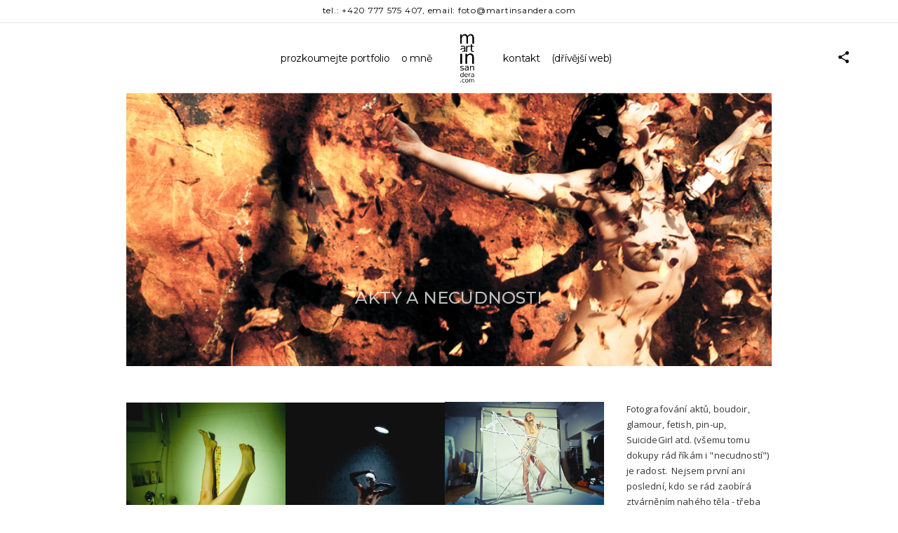

--- FILE ---
content_type: text/html; charset=UTF-8
request_url: https://www.martinsandera.com/akty_a_necudnosti/
body_size: 12139
content:
<!doctype html>
<html lang="cs" xmlns:og="http://opengraphprotocol.org/schema/" xmlns:fb="http://www.facebook.com/2008/fbml">
<head>
	<meta http-equiv="Content-Type" content="text/html; charset=UTF-8" />
	<meta name="viewport" content="width=device-width, initial-scale=1, maximum-scale=1" />
	<link rel="profile" href="https://gmpg.org/xfn/11" />
	<link rel="pingback" href="https://www.martinsandera.com/xmlrpc.php" />
	<meta name='robots' content='index, follow, max-image-preview:large, max-snippet:-1, max-video-preview:-1' />

	<!-- This site is optimized with the Yoast SEO plugin v17.9 - https://yoast.com/wordpress/plugins/seo/ -->
	<title>akty a necudnosti, boudoir, glamour, fetish... | fotograf Martin Šandera</title>
	<meta name="description" content="Fotografování aktů, boudoir, glamour, fetish, burlesque, pin-up... Portfolio profesionálního fotografa Martina Šandery - volná tvorba i nabídka fotografování na zakázku." />
	<link rel="canonical" href="https://www.martinsandera.com/akty_a_necudnosti/" />
	<meta property="og:locale" content="cs_CZ" />
	<meta property="og:type" content="article" />
	<meta property="og:title" content="akty a necudnosti, boudoir, glamour, fetish... | fotograf Martin Šandera" />
	<meta property="og:description" content="Fotografování aktů, boudoir, glamour, fetish, burlesque, pin-up... Portfolio profesionálního fotografa Martina Šandery - volná tvorba i nabídka fotografování na zakázku." />
	<meta property="og:url" content="https://www.martinsandera.com/akty_a_necudnosti/" />
	<meta property="og:site_name" content="fotograf Martin Šandera" />
	<meta property="article:publisher" content="https://www.facebook.com/fotografMartinSandera/" />
	<meta property="article:modified_time" content="2019-11-17T08:49:56+00:00" />
	<meta property="og:image" content="https://www.martinsandera.com/wp-content/uploads/DSC_9816_lr-2-e1516327824971.jpg" />
	<meta property="og:image:width" content="1200" />
	<meta property="og:image:height" content="1792" />
	<meta property="og:image:type" content="image/jpeg" />
	<meta name="twitter:card" content="summary_large_image" />
	<meta name="twitter:label1" content="Odhadovaná doba čtení" />
	<meta name="twitter:data1" content="2 minuty" />
	<script type="application/ld+json" class="yoast-schema-graph">{"@context":"https://schema.org","@graph":[{"@type":"WebSite","@id":"https://www.martinsandera.com/#website","url":"https://www.martinsandera.com/","name":"fotograf Martin \u0160andera","description":"portfolio - portr\u00e9ty, akty, m\u00f3da, report\u00e1\u017ee, interi\u00e9ry, divadlo a dal\u0161\u00ed","potentialAction":[{"@type":"SearchAction","target":{"@type":"EntryPoint","urlTemplate":"https://www.martinsandera.com/?s={search_term_string}"},"query-input":"required name=search_term_string"}],"inLanguage":"cs"},{"@type":"ImageObject","@id":"https://www.martinsandera.com/akty_a_necudnosti/#primaryimage","inLanguage":"cs","url":"https://www.martinsandera.com/wp-content/uploads/DSC_9816_lr-2-e1516327824971.jpg","contentUrl":"https://www.martinsandera.com/wp-content/uploads/DSC_9816_lr-2-e1516327824971.jpg","width":1200,"height":1792},{"@type":"WebPage","@id":"https://www.martinsandera.com/akty_a_necudnosti/#webpage","url":"https://www.martinsandera.com/akty_a_necudnosti/","name":"akty a necudnosti, boudoir, glamour, fetish... | fotograf Martin \u0160andera","isPartOf":{"@id":"https://www.martinsandera.com/#website"},"primaryImageOfPage":{"@id":"https://www.martinsandera.com/akty_a_necudnosti/#primaryimage"},"datePublished":"2018-01-11T01:17:50+00:00","dateModified":"2019-11-17T08:49:56+00:00","description":"Fotografov\u00e1n\u00ed akt\u016f, boudoir, glamour, fetish, burlesque, pin-up... Portfolio profesion\u00e1ln\u00edho fotografa Martina \u0160andery - voln\u00e1 tvorba i nab\u00eddka fotografov\u00e1n\u00ed na zak\u00e1zku.","breadcrumb":{"@id":"https://www.martinsandera.com/akty_a_necudnosti/#breadcrumb"},"inLanguage":"cs","potentialAction":[{"@type":"ReadAction","target":["https://www.martinsandera.com/akty_a_necudnosti/"]}]},{"@type":"BreadcrumbList","@id":"https://www.martinsandera.com/akty_a_necudnosti/#breadcrumb","itemListElement":[{"@type":"ListItem","position":1,"name":"Dom\u016f","item":"https://www.martinsandera.com/"},{"@type":"ListItem","position":2,"name":"akty a necudnosti, boudoir, glamour, fetish&#8230;"}]}]}</script>
	<!-- / Yoast SEO plugin. -->


<link rel='dns-prefetch' href='//fonts.googleapis.com' />
<link rel='dns-prefetch' href='//s.w.org' />
<link rel="alternate" type="application/rss+xml" title="fotograf Martin Šandera &raquo; RSS zdroj" href="https://www.martinsandera.com/feed/" />
<link rel="alternate" type="application/rss+xml" title="fotograf Martin Šandera &raquo; RSS komentářů" href="https://www.martinsandera.com/comments/feed/" />
<meta property="og:title" content="akty a necudnosti, boudoir, glamour, fetish..."/><meta property="og:type" content="article"/><meta property="og:url" content="https://www.martinsandera.com/akty_a_necudnosti/"/><meta property="og:site_name" content="fotograf Martin Šandera"/><meta property="og:description" content=""/><meta property="og:image" content="https://www.martinsandera.com/wp-content/uploads/DSC_9816_lr-2-e1516327824971.jpg"/>		<!-- This site uses the Google Analytics by MonsterInsights plugin v9.11.1 - Using Analytics tracking - https://www.monsterinsights.com/ -->
		<!-- Poznámka: MonsterInsights není na tomto webu aktuálně nakonfigurován. Vlastník webu se musí ověřit pomocí Google Analytics na panelu nastavení MonsterInsights. -->
					<!-- No tracking code set -->
				<!-- / Google Analytics by MonsterInsights -->
				<script type="text/javascript">
			window._wpemojiSettings = {"baseUrl":"https:\/\/s.w.org\/images\/core\/emoji\/13.1.0\/72x72\/","ext":".png","svgUrl":"https:\/\/s.w.org\/images\/core\/emoji\/13.1.0\/svg\/","svgExt":".svg","source":{"concatemoji":"https:\/\/www.martinsandera.com\/wp-includes\/js\/wp-emoji-release.min.js?ver=5.8.12"}};
			!function(e,a,t){var n,r,o,i=a.createElement("canvas"),p=i.getContext&&i.getContext("2d");function s(e,t){var a=String.fromCharCode;p.clearRect(0,0,i.width,i.height),p.fillText(a.apply(this,e),0,0);e=i.toDataURL();return p.clearRect(0,0,i.width,i.height),p.fillText(a.apply(this,t),0,0),e===i.toDataURL()}function c(e){var t=a.createElement("script");t.src=e,t.defer=t.type="text/javascript",a.getElementsByTagName("head")[0].appendChild(t)}for(o=Array("flag","emoji"),t.supports={everything:!0,everythingExceptFlag:!0},r=0;r<o.length;r++)t.supports[o[r]]=function(e){if(!p||!p.fillText)return!1;switch(p.textBaseline="top",p.font="600 32px Arial",e){case"flag":return s([127987,65039,8205,9895,65039],[127987,65039,8203,9895,65039])?!1:!s([55356,56826,55356,56819],[55356,56826,8203,55356,56819])&&!s([55356,57332,56128,56423,56128,56418,56128,56421,56128,56430,56128,56423,56128,56447],[55356,57332,8203,56128,56423,8203,56128,56418,8203,56128,56421,8203,56128,56430,8203,56128,56423,8203,56128,56447]);case"emoji":return!s([10084,65039,8205,55357,56613],[10084,65039,8203,55357,56613])}return!1}(o[r]),t.supports.everything=t.supports.everything&&t.supports[o[r]],"flag"!==o[r]&&(t.supports.everythingExceptFlag=t.supports.everythingExceptFlag&&t.supports[o[r]]);t.supports.everythingExceptFlag=t.supports.everythingExceptFlag&&!t.supports.flag,t.DOMReady=!1,t.readyCallback=function(){t.DOMReady=!0},t.supports.everything||(n=function(){t.readyCallback()},a.addEventListener?(a.addEventListener("DOMContentLoaded",n,!1),e.addEventListener("load",n,!1)):(e.attachEvent("onload",n),a.attachEvent("onreadystatechange",function(){"complete"===a.readyState&&t.readyCallback()})),(n=t.source||{}).concatemoji?c(n.concatemoji):n.wpemoji&&n.twemoji&&(c(n.twemoji),c(n.wpemoji)))}(window,document,window._wpemojiSettings);
		</script>
		<style type="text/css">
img.wp-smiley,
img.emoji {
	display: inline !important;
	border: none !important;
	box-shadow: none !important;
	height: 1em !important;
	width: 1em !important;
	margin: 0 .07em !important;
	vertical-align: -0.1em !important;
	background: none !important;
	padding: 0 !important;
}
</style>
	<link rel='stylesheet' id='wp-block-library-css'  href='https://www.martinsandera.com/wp-includes/css/dist/block-library/style.min.css?ver=5.8.12' type='text/css' media='all' />
<link rel='stylesheet' id='rs-plugin-settings-css'  href='https://www.martinsandera.com/wp-content/plugins/revslider/public/assets/css/settings.css?ver=5.4.8.3' type='text/css' media='all' />
<style id='rs-plugin-settings-inline-css' type='text/css'>
#rs-demo-id {}
</style>
<link rel='stylesheet' id='ffwd_frontend-css'  href='https://www.martinsandera.com/wp-content/plugins/wd-facebook-feed/css/ffwd_frontend.css?ver=1.1.34' type='text/css' media='all' />
<link rel='stylesheet' id='ffwd_fonts-css'  href='https://www.martinsandera.com/wp-content/plugins/wd-facebook-feed/css/fonts.css?ver=1.1.34' type='text/css' media='all' />
<link rel='stylesheet' id='ffwd_mCustomScrollbar-css'  href='https://www.martinsandera.com/wp-content/plugins/wd-facebook-feed/css/jquery.mCustomScrollbar.css?ver=1.1.34' type='text/css' media='all' />
<link rel='stylesheet' id='sceneone-MainStyle-css'  href='https://www.martinsandera.com/wp-content/themes/sceneone/style.css?ver=screen' type='text/css' media='all' />
<link rel='stylesheet' id='sceneone-verticalmenu-css'  href='https://www.martinsandera.com/wp-content/themes/sceneone/css/verticalmenu.css?ver=5.8.12' type='text/css' media='screen' />
<link rel='stylesheet' id='video-js-css'  href='https://www.martinsandera.com/wp-content/themes/sceneone/js/videojs/video-js.css?ver=5.8.12' type='text/css' media='screen' />
<link rel='stylesheet' id='owlcarousel-css'  href='https://www.martinsandera.com/wp-content/themes/sceneone/css/owlcarousel/owl.carousel.css?ver=5.8.12' type='text/css' media='screen' />
<link rel='stylesheet' id='jquery-lightgallery-css'  href='https://www.martinsandera.com/wp-content/themes/sceneone/js/lightbox/css/lightgallery.css?ver=5.8.12' type='text/css' media='screen' />
<link rel='stylesheet' id='jquery-lightgallery-transitions-css'  href='https://www.martinsandera.com/wp-content/themes/sceneone/js/lightbox/css/lg-transitions.min.css?ver=5.8.12' type='text/css' media='screen' />
<link rel='stylesheet' id='sceneone-Animations-css'  href='https://www.martinsandera.com/wp-content/themes/sceneone/css/animations.css?ver=5.8.12' type='text/css' media='screen' />
<link rel='stylesheet' id='font-awesome-css'  href='https://www.martinsandera.com/wp-content/themes/sceneone/css/fonts/font-awesome/css/font-awesome.min.css?ver=5.8.12' type='text/css' media='screen' />
<link rel='stylesheet' id='ion-icons-css'  href='https://www.martinsandera.com/wp-content/themes/sceneone/css/fonts/ionicons/css/ionicons.min.css?ver=5.8.12' type='text/css' media='screen' />
<link rel='stylesheet' id='et-fonts-css'  href='https://www.martinsandera.com/wp-content/themes/sceneone/css/fonts/et-fonts/et-fonts.css?ver=5.8.12' type='text/css' media='screen' />
<link rel='stylesheet' id='feather-webfonts-css'  href='https://www.martinsandera.com/wp-content/themes/sceneone/css/fonts/feather-webfont/feather.css?ver=5.8.12' type='text/css' media='screen' />
<link rel='stylesheet' id='fontello-css'  href='https://www.martinsandera.com/wp-content/themes/sceneone/css/fonts/fontello/css/fontello.css?ver=5.8.12' type='text/css' media='screen' />
<link rel='stylesheet' id='simple-line-icons-css'  href='https://www.martinsandera.com/wp-content/themes/sceneone/css/fonts/simple-line-icons/simple-line-icons.css?ver=5.8.12' type='text/css' media='screen' />
<link rel='stylesheet' id='jquery-supersized-css'  href='https://www.martinsandera.com/wp-content/themes/sceneone/css/supersized/supersized.css?ver=5.8.12' type='text/css' media='screen' />
<link rel='stylesheet' id='sceneone-Montserrat-css'  href='https://fonts.googleapis.com/css?family=Montserrat:100,100i,200,200i,300,300i,400,400i,500,500i,600,600i,700,700i,800,800i,900,900i' type='text/css' media='screen' />
<link rel='stylesheet' id='sceneone-Open_Sans-css'  href='https://fonts.googleapis.com/css?family=Open+Sans:300,300i,400,400i,600,600i,700,700i,800,800i' type='text/css' media='screen' />
<link rel='stylesheet' id='sceneone-PT_Mono-css'  href='https://fonts.googleapis.com/css?family=PT+Mono' type='text/css' media='screen' />
<link rel='stylesheet' id='sceneone-ResponsiveCSS-css'  href='https://www.martinsandera.com/wp-content/themes/sceneone/css/responsive.css?ver=5.8.12' type='text/css' media='screen' />
<style id='sceneone-ResponsiveCSS-inline-css' type='text/css'>
.logo img { height: 70px; }.stickymenu-zone.sticky-menu-activate .logo img { width:auto; height: 60px; }.archive .stockheader-wrap, .tax-phototag .stockheader-wrap, .searching-for-photostock-term .stockheader-wrap { background-image: url(https://sceneone.imaginem.co/wp-content/uploads/sites/18/2016/03/g-image9.jpg); }.vertical-logoimage { width: 300px; }.preloader-logo img { height: 150px; width: auto;}.preloader-wrap { margin-top: -75px;}#social-modal .page-share li i,.social-modal-cross{color:#dd3333;}.mtheme-lightbox .lg-sub-html { display:none; }
</style>
<script type='text/javascript' id='jquery-core-js-extra'>
/* <![CDATA[ */
var sceneone_vars = {"mtheme_uri":"https:\/\/www.martinsandera.com\/wp-content\/themes\/sceneone","lightbox_transition":"lg-fade"};
/* ]]> */
</script>
<script type='text/javascript' src='https://www.martinsandera.com/wp-includes/js/jquery/jquery.min.js?ver=3.6.0' id='jquery-core-js'></script>
<script type='text/javascript' src='https://www.martinsandera.com/wp-includes/js/jquery/jquery-migrate.min.js?ver=3.3.2' id='jquery-migrate-js'></script>
<script type='text/javascript' src='https://www.martinsandera.com/wp-content/plugins/revslider/public/assets/js/jquery.themepunch.tools.min.js?ver=5.4.8.3' id='tp-tools-js'></script>
<script type='text/javascript' src='https://www.martinsandera.com/wp-content/plugins/revslider/public/assets/js/jquery.themepunch.revolution.min.js?ver=5.4.8.3' id='revmin-js'></script>
<script type='text/javascript' id='ffwd_cache-js-extra'>
/* <![CDATA[ */
var ffwd_cache = {"ajax_url":"https:\/\/www.martinsandera.com\/wp-admin\/admin-ajax.php","update_data":"[]","need_update":"false"};
/* ]]> */
</script>
<script type='text/javascript' src='https://www.martinsandera.com/wp-content/plugins/wd-facebook-feed/js/ffwd_cache.js?ver=1.1.34' id='ffwd_cache-js'></script>
<script type='text/javascript' id='ffwd_frontend-js-extra'>
/* <![CDATA[ */
var ffwd_frontend_text = {"comment_reply":"Reply","view":"View","more_comments":"more comments","year":"year","years":"years","hour":"hour","hours":"hours","months":"months","month":"month","weeks":"weeks","week":"week","days":"days","day":"day","minutes":"minutes","minute":"minute","seconds":"seconds","second":"second","ago":"ago","ajax_url":"https:\/\/www.martinsandera.com\/wp-admin\/admin-ajax.php","and":"and","others":"others"};
/* ]]> */
</script>
<script type='text/javascript' src='https://www.martinsandera.com/wp-content/plugins/wd-facebook-feed/js/ffwd_frontend.js?ver=1.1.34' id='ffwd_frontend-js'></script>
<script type='text/javascript' src='https://www.martinsandera.com/wp-content/plugins/wd-facebook-feed/js/jquery.mobile.js?ver=1.1.34' id='ffwd_jquery_mobile-js'></script>
<script type='text/javascript' src='https://www.martinsandera.com/wp-content/plugins/wd-facebook-feed/js/jquery.mCustomScrollbar.concat.min.js?ver=1.1.34' id='ffwd_mCustomScrollbar-js'></script>
<script type='text/javascript' src='https://www.martinsandera.com/wp-content/plugins/wd-facebook-feed/js/jquery.fullscreen-0.4.1.js?ver=0.4.1' id='jquery-fullscreen-js'></script>
<script type='text/javascript' id='ffwd_gallery_box-js-extra'>
/* <![CDATA[ */
var ffwd_objectL10n = {"ffwd_field_required":"field is required.","ffwd_mail_validation":"This is not a valid email address.","ffwd_search_result":"There are no images matching your search."};
/* ]]> */
</script>
<script type='text/javascript' src='https://www.martinsandera.com/wp-content/plugins/wd-facebook-feed/js/ffwd_gallery_box.js?ver=1.1.34' id='ffwd_gallery_box-js'></script>
<link rel="https://api.w.org/" href="https://www.martinsandera.com/wp-json/" /><link rel="alternate" type="application/json" href="https://www.martinsandera.com/wp-json/wp/v2/pages/11204" /><link rel="EditURI" type="application/rsd+xml" title="RSD" href="https://www.martinsandera.com/xmlrpc.php?rsd" />
<link rel="wlwmanifest" type="application/wlwmanifest+xml" href="https://www.martinsandera.com/wp-includes/wlwmanifest.xml" /> 
<meta name="generator" content="WordPress 5.8.12" />
<link rel='shortlink' href='https://www.martinsandera.com/?p=11204' />
<link rel="alternate" type="application/json+oembed" href="https://www.martinsandera.com/wp-json/oembed/1.0/embed?url=https%3A%2F%2Fwww.martinsandera.com%2Fakty_a_necudnosti%2F" />
<link rel="alternate" type="text/xml+oembed" href="https://www.martinsandera.com/wp-json/oembed/1.0/embed?url=https%3A%2F%2Fwww.martinsandera.com%2Fakty_a_necudnosti%2F&#038;format=xml" />
<meta name="generator" content="Powered by Slider Revolution 5.4.8.3 - responsive, Mobile-Friendly Slider Plugin for WordPress with comfortable drag and drop interface." />
<link rel="icon" href="https://www.martinsandera.com/wp-content/uploads/cropped-logo-na-web-32x32.png" sizes="32x32" />
<link rel="icon" href="https://www.martinsandera.com/wp-content/uploads/cropped-logo-na-web-192x192.png" sizes="192x192" />
<link rel="apple-touch-icon" href="https://www.martinsandera.com/wp-content/uploads/cropped-logo-na-web-180x180.png" />
<meta name="msapplication-TileImage" content="https://www.martinsandera.com/wp-content/uploads/cropped-logo-na-web-270x270.png" />
<script type="text/javascript">function setREVStartSize(e){									
						try{ e.c=jQuery(e.c);var i=jQuery(window).width(),t=9999,r=0,n=0,l=0,f=0,s=0,h=0;
							if(e.responsiveLevels&&(jQuery.each(e.responsiveLevels,function(e,f){f>i&&(t=r=f,l=e),i>f&&f>r&&(r=f,n=e)}),t>r&&(l=n)),f=e.gridheight[l]||e.gridheight[0]||e.gridheight,s=e.gridwidth[l]||e.gridwidth[0]||e.gridwidth,h=i/s,h=h>1?1:h,f=Math.round(h*f),"fullscreen"==e.sliderLayout){var u=(e.c.width(),jQuery(window).height());if(void 0!=e.fullScreenOffsetContainer){var c=e.fullScreenOffsetContainer.split(",");if (c) jQuery.each(c,function(e,i){u=jQuery(i).length>0?u-jQuery(i).outerHeight(!0):u}),e.fullScreenOffset.split("%").length>1&&void 0!=e.fullScreenOffset&&e.fullScreenOffset.length>0?u-=jQuery(window).height()*parseInt(e.fullScreenOffset,0)/100:void 0!=e.fullScreenOffset&&e.fullScreenOffset.length>0&&(u-=parseInt(e.fullScreenOffset,0))}f=u}else void 0!=e.minHeight&&f<e.minHeight&&(f=e.minHeight);e.c.closest(".rev_slider_wrapper").css({height:f})					
						}catch(d){console.log("Failure at Presize of Slider:"+d)}						
					};</script>
</head>
<body data-rsssl=1 class="page-template-default page page-id-11204 top-header-present sticky-menu-off fullscreen-mode-off page-has-full-background rightclick-block single-author theme-is-light split-menu page-is-not-fullscreen fullscreen-ui-switchable header-is-default page-is-opaque page-has-no-title pagebuilder-active theme-fullwidth body-dashboard-push footer-is-on nosidebar">
<div id="dimmer"><div class="dimmer-outer"><div class="dimmer-inner"><div class="dimmer-text">Přímé ukládání obrázků ze stránek není možné</div></div></div></div><div class="preloader-cover-screen"><div class="preloader-wrap"><div id="preloader-logo-element" class="preloader-logo"><img class="logoimage-preloader" src="https://www.martinsandera.com/wp-content/uploads/logo-na-web.png" /></div><div class="preloader-inner"><div class="spinner-wrapper">
 <div class="spinner">
  <div class="preloader-folding-cube">
   <div class="preloader-cube1 preloader-cube"></div>
   <div class="preloader-cube2 preloader-cube"></div>
   <div class="preloader-cube4 preloader-cube"></div>
   <div class="preloader-cube3 preloader-cube"></div>
  </div>
 </div>
</div></div></div></div><div id="social-modal"><div class="social-modal-outer"><div class="social-modal-inner"><div class="social-modal-text"><span class="social-modal-cross"><i class="ion-ios-close-empty"></i></span><ul class="page-share">
<li class="share-page-fa-facebook"><a target="_blank" href="https://www.facebook.com/sharer.php?u=https://www.martinsandera.com/akty_a_necudnosti/&#038;t=akty+a+necudnosti%2C+boudoir%2C+glamour%2C+fetish%26%238230%3B"><i class="fa fa-facebook"></i></a></li><li class="share-page-fa-twitter"><a target="_blank" href="https://twitter.com/intent/tweet?text=akty+a+necudnosti%2C+boudoir%2C+glamour%2C+fetish%26%238230%3B+https://www.martinsandera.com/akty_a_necudnosti/"><i class="fa fa-twitter"></i></a></li><li class="share-page-fa-linkedin"><a target="_blank" href="https://linkedin.com/shareArticle?mini=true&#038;url=https://www.martinsandera.com/akty_a_necudnosti/&#038;title=akty+a+necudnosti%2C+boudoir%2C+glamour%2C+fetish%26%238230%3B"><i class="fa fa-linkedin"></i></a></li><li class="share-page-fa-google-plus"><a target="_blank" href="https://plus.google.com/share?url=https://www.martinsandera.com/akty_a_necudnosti/"><i class="fa fa-google-plus"></i></a></li><li class="share-page-fa-reddit"><a target="_blank" href="https://reddit.com/submit?url=https://www.martinsandera.com/akty_a_necudnosti/&#038;title=akty+a+necudnosti%2C+boudoir%2C+glamour%2C+fetish%26%238230%3B"><i class="fa fa-reddit"></i></a></li><li class="share-page-fa-tumblr"><a target="_blank" href="https://www.tumblr.com/share/link?url=https://www.martinsandera.com/akty_a_necudnosti/&#038;name=akty+a+necudnosti%2C+boudoir%2C+glamour%2C+fetish%26%238230%3B&#038;description=akty+a+necudnosti%2C+boudoir%2C+glamour%2C+fetish%26%238230%3B"><i class="fa fa-tumblr"></i></a></li><li class="share-page-fa-pinterest"><a target="_blank" href="https://pinterest.com/pin/create/bookmarklet/?media=https://www.martinsandera.com/wp-content/uploads/DSC_9816_lr-2-e1516327824971.jpg&#038;url=https://www.martinsandera.com/akty_a_necudnosti/&#038;is_video=false&#038;description=akty+a+necudnosti%2C+boudoir%2C+glamour%2C+fetish%26%238230%3B"><i class="fa fa-pinterest"></i></a></li><li class="share-page-fa-envelope"><a target="_blank" href="mailto:email@address.com?subject=Interesting%20Link&#038;body=akty%20a%20necudnosti,%20boudoir,%20glamour,%20fetish&#8230;%20https://www.martinsandera.com/akty_a_necudnosti/"><i class="fa fa-envelope"></i></a></li></ul></div></div></div></div><div class="responsive-menu-wrap">
	<nav id="mobile-toggle-menu" class="mobile-toggle-menu mobile-toggle-menu-close">
		<span class="mobile-toggle-menu-trigger"><span>Menu</span></span>
	</nav>
	<div class="mobile-sharing-toggle"><i class="ion-android-share-alt"></i></div>
	<div class="mobile-menu-toggle">
				<div class="logo-mobile">
						<a href="https://www.martinsandera.com/"><img class="custom-responsive-logo logoimage" src="https://www.martinsandera.com/wp-content/uploads/logo-na-web.png" alt="logo" /></a>				</div>
	</div>
</div>
<div class="responsive-menu-overlay"></div>
<div class="responsive-mobile-menu">
		<nav>
	<ul id="menu-hlavni-menu-ms-com" class="mtree"><li id="menu-item-11025" class="menu-item menu-item-type-post_type menu-item-object-page current-menu-ancestor current-menu-parent current_page_parent current_page_ancestor menu-item-has-children menu-item-11025"><a href="https://www.martinsandera.com/invisible_mannequin-modni_produktova_fotografie/">prozkoumejte portfolio</a>
<ul class="sub-menu">
	<li id="menu-item-11019" class="menu-item menu-item-type-post_type menu-item-object-page menu-item-home menu-item-11019"><a href="https://www.martinsandera.com/">souhrnná úvodní ukázka</a></li>
	<li id="menu-item-11026" class="menu-item menu-item-type-post_type menu-item-object-page menu-item-11026"><a href="https://www.martinsandera.com/invisible_mannequin-modni_produktova_fotografie/">invisible mannequin</a></li>
	<li id="menu-item-11061" class="menu-item menu-item-type-post_type menu-item-object-page menu-item-11061"><a href="https://www.martinsandera.com/fotografovani_interieru_a_architektury/">interiéry a architektura</a></li>
	<li id="menu-item-11102" class="menu-item menu-item-type-post_type menu-item-object-page menu-item-11102"><a href="https://www.martinsandera.com/divadelni_fotografie/">divadelní fotografie</a></li>
	<li id="menu-item-11191" class="menu-item menu-item-type-post_type menu-item-object-page menu-item-11191"><a href="https://www.martinsandera.com/tanec/">tanec</a></li>
	<li id="menu-item-11206" class="menu-item menu-item-type-post_type menu-item-object-page current-menu-item page_item page-item-11204 current_page_item menu-item-11206"><a href="https://www.martinsandera.com/akty_a_necudnosti/" aria-current="page">akty a necudnosti</a></li>
	<li id="menu-item-11753" class="menu-item menu-item-type-post_type menu-item-object-page menu-item-11753"><a href="https://www.martinsandera.com/modni_fotografie_fotografovani_lookbooku_catwalku_editorialu_fotografovani_pro_eshopy/">módní fotografie</a></li>
	<li id="menu-item-11755" class="menu-item menu-item-type-post_type menu-item-object-page menu-item-11755"><a href="https://www.martinsandera.com/produktova_fotografie/">produktová fotografie</a></li>
	<li id="menu-item-11933" class="menu-item menu-item-type-post_type menu-item-object-page menu-item-11933"><a href="https://www.martinsandera.com/jidlo_food_photography/">jídlo / food photography</a></li>
	<li id="menu-item-11854" class="menu-item menu-item-type-post_type menu-item-object-page menu-item-11854"><a href="https://www.martinsandera.com/stylizovane-portrety/">stylizované portréty</a></li>
	<li id="menu-item-11777" class="menu-item menu-item-type-post_type menu-item-object-page menu-item-11777"><a href="https://www.martinsandera.com/profesni_portrety_byznys_portrety/">profesní portréty</a></li>
	<li id="menu-item-11901" class="menu-item menu-item-type-post_type menu-item-object-page menu-item-11901"><a href="https://www.martinsandera.com/plakaty/">plakáty</a></li>
	<li id="menu-item-11259" class="menu-item menu-item-type-post_type menu-item-object-page menu-item-11259"><a href="https://www.martinsandera.com/foceni_motorek_motorkaru_veteranu_sportaku_tuningovych_specialu/">auta, motorky, motorkáři</a></li>
</ul>
</li>
<li id="menu-item-10980" class="menu-item menu-item-type-post_type menu-item-object-page menu-item-10980"><a href="https://www.martinsandera.com/o_mne/">o mně</a></li>
<li id="menu-item-10953" class="menu-item menu-item-type-post_type menu-item-object-page menu-item-10953"><a href="https://www.martinsandera.com/kontakt/">kontakt</a></li>
<li id="menu-item-11419" class="menu-item menu-item-type-custom menu-item-object-custom menu-item-11419"><a target="_blank" rel="noopener" href="http://oldweb.martinsandera.com">(dřívější web)</a></li>
</ul>	</nav>
	<div class="mobile-social-header">
	<aside id="msocial-widget-3" class="widget MSocial_Widget"><div class="social-header-wrap"><ul>				<li class="social-icon">
				<a class="ntips" title="Facebook" href="#"  target="_blank">
					<i class="fa fa-facebook"></i>
				</a>
				</li>
								<li class="social-icon">
				<a class="ntips" title="Twitter" href="#"  target="_blank">
					<i class="fa fa-twitter"></i>
				</a>
				</li>
								<li class="social-icon">
				<a class="ntips" title="Youtube" href="#"  target="_blank">
					<i class="fa fa-youtube"></i>
				</a>
				</li>
								<li class="social-icon">
				<a class="ntips" title="Instagram" href="#"  target="_blank">
					<i class="fa fa-instagram"></i>
				</a>
				</li>
								<li class="social-icon">
				<a class="ntips" title="Behance" href="#"  target="_blank">
					<i class="fa fa-behance"></i>
				</a>
				</li>
								<li class="social-icon">
				<a class="ntips" title="Vimeo" href="#"  target="_blank">
					<i class="fa fa-vimeo-square"></i>
				</a>
				</li>
								<li class="social-icon">
				<a class="ntips" title="500px" href="#"  target="_blank">
					<i class="fa fa-500px"></i>
				</a>
				</li>
				</ul></div></aside>	</div>
	<div class="cleafix"></div>
</div>	<div class="outer-wrap stickymenu-zone">
		<div class="menu-social-header">
	<aside id="msocial-widget-4" class="widget MSocial_Widget"><div class="social-header-wrap"><ul>			<li class="contact-text">
			<a href="mailto:foto@martinsandera.com">			tel.: +420 777 575 407, email: foto@martinsandera.com			</a>			</li>
			</ul></div></aside>	</div>
			<div class="outer-header-wrap clearfix">
			<div class="social-sharing-toggle"><i class="ion-android-share-alt"></i></div>
			<nav>
				<div class="mainmenu-navigation ">
						<div class="header-logo-section"><div class="logo"><a href="https://www.martinsandera.com/"><img class="logo-theme-main logo-theme-custom" src="https://www.martinsandera.com/wp-content/uploads/logo-na-web.png" alt="logo" /><img class="logo-theme-main logo-theme-custom logo-theme-inverse" src="https://www.martinsandera.com/wp-content/uploads/logo-na-web.png" alt="logo" /></a></div></div>								<div class="homemenu">
							<ul id="menu-hlavni-menu-ms-com-1" class="sf-menu"><li class="menu-item menu-item-type-post_type menu-item-object-page current-menu-ancestor current-menu-parent current_page_parent current_page_ancestor menu-item-has-children menu-item-11025"><a href="https://www.martinsandera.com/invisible_mannequin-modni_produktova_fotografie/">prozkoumejte portfolio</a>
<ul class="sub-menu">
	<li class="menu-item menu-item-type-post_type menu-item-object-page menu-item-home menu-item-11019"><a href="https://www.martinsandera.com/">souhrnná úvodní ukázka</a></li>
	<li class="menu-item menu-item-type-post_type menu-item-object-page menu-item-11026"><a href="https://www.martinsandera.com/invisible_mannequin-modni_produktova_fotografie/">invisible mannequin</a></li>
	<li class="menu-item menu-item-type-post_type menu-item-object-page menu-item-11061"><a href="https://www.martinsandera.com/fotografovani_interieru_a_architektury/">interiéry a architektura</a></li>
	<li class="menu-item menu-item-type-post_type menu-item-object-page menu-item-11102"><a href="https://www.martinsandera.com/divadelni_fotografie/">divadelní fotografie</a></li>
	<li class="menu-item menu-item-type-post_type menu-item-object-page menu-item-11191"><a href="https://www.martinsandera.com/tanec/">tanec</a></li>
	<li class="menu-item menu-item-type-post_type menu-item-object-page current-menu-item page_item page-item-11204 current_page_item menu-item-11206"><a href="https://www.martinsandera.com/akty_a_necudnosti/" aria-current="page">akty a necudnosti</a></li>
	<li class="menu-item menu-item-type-post_type menu-item-object-page menu-item-11753"><a href="https://www.martinsandera.com/modni_fotografie_fotografovani_lookbooku_catwalku_editorialu_fotografovani_pro_eshopy/">módní fotografie</a></li>
	<li class="menu-item menu-item-type-post_type menu-item-object-page menu-item-11755"><a href="https://www.martinsandera.com/produktova_fotografie/">produktová fotografie</a></li>
	<li class="menu-item menu-item-type-post_type menu-item-object-page menu-item-11933"><a href="https://www.martinsandera.com/jidlo_food_photography/">jídlo / food photography</a></li>
	<li class="menu-item menu-item-type-post_type menu-item-object-page menu-item-11854"><a href="https://www.martinsandera.com/stylizovane-portrety/">stylizované portréty</a></li>
	<li class="menu-item menu-item-type-post_type menu-item-object-page menu-item-11777"><a href="https://www.martinsandera.com/profesni_portrety_byznys_portrety/">profesní portréty</a></li>
	<li class="menu-item menu-item-type-post_type menu-item-object-page menu-item-11901"><a href="https://www.martinsandera.com/plakaty/">plakáty</a></li>
	<li class="menu-item menu-item-type-post_type menu-item-object-page menu-item-11259"><a href="https://www.martinsandera.com/foceni_motorek_motorkaru_veteranu_sportaku_tuningovych_specialu/">auta, motorky, motorkáři</a></li>
</ul>
</li>
<li class="menu-item menu-item-type-post_type menu-item-object-page menu-item-10980"><a href="https://www.martinsandera.com/o_mne/">o mně</a></li>
<li class="menu-item menu-item-type-post_type menu-item-object-page menu-item-10953"><a href="https://www.martinsandera.com/kontakt/">kontakt</a></li>
<li class="menu-item menu-item-type-custom menu-item-object-custom menu-item-11419"><a target="_blank" rel="noopener" href="http://oldweb.martinsandera.com">(dřívější web)</a></li>
</ul>							</div>
											</div>
			</nav>
		</div>
	</div>
	<div id="home" class="container-wrapper container-fullwidth"><div class="title-container-outer-wrap">
	<div class="title-container-wrap">
</div>
</div>
<div class="container clearfix">	<div class="page-contents-wrap  ">
			
		<div id="post-11204" class="post-11204 page type-page status-publish has-post-thumbnail hentry">

					<div class="entry-page-wrapper entry-content clearfix">
					<div id="mtheme-pagebuilder-wrapper-11204" class="mtheme-pagebuilder"><div  class="mtheme-modular-column " style="background-image:url(https://www.martinsandera.com/wp-content/uploads/IMG_1729_lr-2.jpg); background-size : cover;padding-bottom:56px;padding-top:212px; "><div class="mtheme-supercell clearfix  boxed-column text-is-bright"><div class="column-setter first-column span12">				<div class="mtheme-cell-wrap" >
					<div id="mtheme-block-1" class="mtheme-block mtheme-block-em_column_block span12 mtheme-first-cell " data-width="12">					<div class="mtheme-cell-inner">
									<div class="row clearfix">				<div class="mtheme-cell-wrap" >
					<div id="mtheme-block-2" class="mtheme-block mtheme-block-em_sectionheading span12 mtheme-first-cell " data-width="12">					<div class="mtheme-cell-inner">
			<div class="section-heading animation-standby animated fadeIn section-align-center" style="padding-top:56px;padding-bottom:0;margin-bottom:0px;"><h1 class="entry-title section-title" >akty a necudnosti</h1></div></div></div></div></div></div></div></div>	</div></div></div><div class="mtheme-supercell clearfix ">				<div class="mtheme-cell-wrap" >
					<div id="mtheme-block-3" class="mtheme-block mtheme-block-em_dividers span12 mtheme-first-cell " data-width="12">					<div class="mtheme-cell-inner">
			<div class="clearfix divider-common default-divider  divider-blank" style="padding-top:50px;"></div></div></div></div></div><div  class="mtheme-modular-column " ><div class="mtheme-supercell clearfix  boxed-column"><div class="column-setter first-column span12">				<div class="mtheme-cell-wrap" >
					<div id="mtheme-block-4" class="mtheme-block mtheme-block-em_column_block span12 mtheme-first-cell " data-width="12">					<div class="mtheme-cell-inner">
									<div class="row clearfix">				<div class="mtheme-cell-wrap" >
					<div id="mtheme-block-5" class="mtheme-block mtheme-block-em_thumbnails span9 mtheme-first-cell " data-width="9">					<div class="mtheme-cell-inner">
			<div class="thumbnails-shortcode gridblock-columns-wrap clearfix"><div class="thumbnails-grid-container thumbnail-gutter-nospace gridblock-masonary thumnails-gutter-active  no-title-no-desc gridblock-three"  data-columns="3"><div class="gridblock-element isotope-displayed  animation-standby-portfolio animated fadeInUpSlow gridblock-thumbnail-id-10970 gridblock-col-1 filter-akt"><div class="gridblock-ajax gridblock-grid-element gridblock-element-inner" data-rel="11204"><div class="gridblock-background-hover"><a data-thumbnail="https://www.martinsandera.com/wp-content/uploads/DSC_9816_lr-2-e1516327824971.jpg" class="lightbox-active lightbox-image gridblock-sole-link" data-sub-html="DSC_9816_lr-2" href="https://www.martinsandera.com/wp-content/uploads/DSC_9816_lr-2-e1516327824971.jpg" data-src="https://www.martinsandera.com/wp-content/uploads/DSC_9816_lr-2-e1516327824971.jpg"><div class="gridblock-links-wrap"><span class="column-gridblock-icon"><span class="hover-icon-effect"><i class="ion-ios-search"></i></span></span></div></a></div><img class="preload-image displayed-image" src="https://www.martinsandera.com/wp-content/uploads/DSC_9816_lr-2-800x1195.jpg" alt=""></div></div><div class="gridblock-element isotope-displayed  animation-standby-portfolio animated fadeInUpSlow gridblock-thumbnail-id-10964 gridblock-col-2 filter-akt filter-atelier"><div class="gridblock-ajax gridblock-grid-element gridblock-element-inner" data-rel="11204"><div class="gridblock-background-hover"><a data-thumbnail="https://www.martinsandera.com/wp-content/uploads/DSC_5588_lr-upr.jpg" class="lightbox-active lightbox-image gridblock-sole-link" data-sub-html="DSC_5588_lr-upr" href="https://www.martinsandera.com/wp-content/uploads/DSC_5588_lr-upr.jpg" data-src="https://www.martinsandera.com/wp-content/uploads/DSC_5588_lr-upr.jpg"><div class="gridblock-links-wrap"><span class="column-gridblock-icon"><span class="hover-icon-effect"><i class="ion-ios-search"></i></span></span></div></a></div><img class="preload-image displayed-image" src="https://www.martinsandera.com/wp-content/uploads/DSC_5588_lr-upr-800x1195.jpg" alt=""></div></div><div class="gridblock-element isotope-displayed  animation-standby-portfolio animated fadeInUpSlow gridblock-thumbnail-id-10960 gridblock-col-3 filter-akt"><div class="gridblock-ajax gridblock-grid-element gridblock-element-inner" data-rel="11204"><div class="gridblock-background-hover"><a data-thumbnail="https://www.martinsandera.com/wp-content/uploads/DSC_1918_lr.jpg" class="lightbox-active lightbox-image gridblock-sole-link" data-sub-html="DSC_1918_lr" href="https://www.martinsandera.com/wp-content/uploads/DSC_1918_lr.jpg" data-src="https://www.martinsandera.com/wp-content/uploads/DSC_1918_lr.jpg"><div class="gridblock-links-wrap"><span class="column-gridblock-icon"><span class="hover-icon-effect"><i class="ion-ios-search"></i></span></span></div></a></div><img class="preload-image displayed-image" src="https://www.martinsandera.com/wp-content/uploads/DSC_1918_lr-800x535.jpg" alt=""></div></div><div class="gridblock-element isotope-displayed  animation-standby-portfolio animated fadeInUpSlow gridblock-thumbnail-id-11207 gridblock-col-1"><div class="gridblock-ajax gridblock-grid-element gridblock-element-inner" data-rel="11204"><div class="gridblock-background-hover"><a data-thumbnail="https://www.martinsandera.com/wp-content/uploads/DSC_1519_lr.jpg" class="lightbox-active lightbox-image gridblock-sole-link" data-sub-html="DSC_1519_lr" href="https://www.martinsandera.com/wp-content/uploads/DSC_1519_lr.jpg" data-src="https://www.martinsandera.com/wp-content/uploads/DSC_1519_lr.jpg"><div class="gridblock-links-wrap"><span class="column-gridblock-icon"><span class="hover-icon-effect"><i class="ion-ios-search"></i></span></span></div></a></div><img class="preload-image displayed-image" src="https://www.martinsandera.com/wp-content/uploads/DSC_1519_lr-800x1195.jpg" alt=""></div></div><div class="gridblock-element isotope-displayed  animation-standby-portfolio animated fadeInUpSlow gridblock-thumbnail-id-11208 gridblock-col-2"><div class="gridblock-ajax gridblock-grid-element gridblock-element-inner" data-rel="11204"><div class="gridblock-background-hover"><a data-thumbnail="https://www.martinsandera.com/wp-content/uploads/DSC_1731_lr.jpg" class="lightbox-active lightbox-image gridblock-sole-link" data-sub-html="DSC_1731_lr" href="https://www.martinsandera.com/wp-content/uploads/DSC_1731_lr.jpg" data-src="https://www.martinsandera.com/wp-content/uploads/DSC_1731_lr.jpg"><div class="gridblock-links-wrap"><span class="column-gridblock-icon"><span class="hover-icon-effect"><i class="ion-ios-search"></i></span></span></div></a></div><img class="preload-image displayed-image" src="https://www.martinsandera.com/wp-content/uploads/DSC_1731_lr-800x1251.jpg" alt=""></div></div><div class="gridblock-element isotope-displayed  animation-standby-portfolio animated fadeInUpSlow gridblock-thumbnail-id-11212 gridblock-col-3"><div class="gridblock-ajax gridblock-grid-element gridblock-element-inner" data-rel="11204"><div class="gridblock-background-hover"><a data-thumbnail="https://www.martinsandera.com/wp-content/uploads/DSC_2952_lr.jpg" class="lightbox-active lightbox-image gridblock-sole-link" data-sub-html="DSC_2952_lr" href="https://www.martinsandera.com/wp-content/uploads/DSC_2952_lr.jpg" data-src="https://www.martinsandera.com/wp-content/uploads/DSC_2952_lr.jpg"><div class="gridblock-links-wrap"><span class="column-gridblock-icon"><span class="hover-icon-effect"><i class="ion-ios-search"></i></span></span></div></a></div><img class="preload-image displayed-image" src="https://www.martinsandera.com/wp-content/uploads/DSC_2952_lr-800x535.jpg" alt=""></div></div><div class="gridblock-element isotope-displayed  animation-standby-portfolio animated fadeInUpSlow gridblock-thumbnail-id-11213 gridblock-col-1"><div class="gridblock-ajax gridblock-grid-element gridblock-element-inner" data-rel="11204"><div class="gridblock-background-hover"><a data-thumbnail="https://www.martinsandera.com/wp-content/uploads/DSC_3000_lr.jpg" class="lightbox-active lightbox-image gridblock-sole-link" data-sub-html="DSC_3000_lr" href="https://www.martinsandera.com/wp-content/uploads/DSC_3000_lr.jpg" data-src="https://www.martinsandera.com/wp-content/uploads/DSC_3000_lr.jpg"><div class="gridblock-links-wrap"><span class="column-gridblock-icon"><span class="hover-icon-effect"><i class="ion-ios-search"></i></span></span></div></a></div><img class="preload-image displayed-image" src="https://www.martinsandera.com/wp-content/uploads/DSC_3000_lr-800x1195.jpg" alt=""></div></div><div class="gridblock-element isotope-displayed  animation-standby-portfolio animated fadeInUpSlow gridblock-thumbnail-id-11215 gridblock-col-2"><div class="gridblock-ajax gridblock-grid-element gridblock-element-inner" data-rel="11204"><div class="gridblock-background-hover"><a data-thumbnail="https://www.martinsandera.com/wp-content/uploads/DSC_3302-lre.jpg" class="lightbox-active lightbox-image gridblock-sole-link" data-sub-html="DSC_3302-lre" href="https://www.martinsandera.com/wp-content/uploads/DSC_3302-lre.jpg" data-src="https://www.martinsandera.com/wp-content/uploads/DSC_3302-lre.jpg"><div class="gridblock-links-wrap"><span class="column-gridblock-icon"><span class="hover-icon-effect"><i class="ion-ios-search"></i></span></span></div></a></div><img class="preload-image displayed-image" src="https://www.martinsandera.com/wp-content/uploads/DSC_3302-lre-800x1195.jpg" alt=""></div></div><div class="gridblock-element isotope-displayed  animation-standby-portfolio animated fadeInUpSlow gridblock-thumbnail-id-11225 gridblock-col-3"><div class="gridblock-ajax gridblock-grid-element gridblock-element-inner" data-rel="11204"><div class="gridblock-background-hover"><a data-thumbnail="https://www.martinsandera.com/wp-content/uploads/DSC_9563_lr-upr_MS.jpg" class="lightbox-active lightbox-image gridblock-sole-link" data-sub-html="DSC_9563_lr-upr_MS" href="https://www.martinsandera.com/wp-content/uploads/DSC_9563_lr-upr_MS.jpg" data-src="https://www.martinsandera.com/wp-content/uploads/DSC_9563_lr-upr_MS.jpg"><div class="gridblock-links-wrap"><span class="column-gridblock-icon"><span class="hover-icon-effect"><i class="ion-ios-search"></i></span></span></div></a></div><img class="preload-image displayed-image" src="https://www.martinsandera.com/wp-content/uploads/DSC_9563_lr-upr_MS-800x1195.jpg" alt=""></div></div><div class="gridblock-element isotope-displayed  animation-standby-portfolio animated fadeInUpSlow gridblock-thumbnail-id-11216 gridblock-col-1"><div class="gridblock-ajax gridblock-grid-element gridblock-element-inner" data-rel="11204"><div class="gridblock-background-hover"><a data-thumbnail="https://www.martinsandera.com/wp-content/uploads/DSC_5555_lr-upr.jpg" class="lightbox-active lightbox-image gridblock-sole-link" data-sub-html="DSC_5555_lr-upr" href="https://www.martinsandera.com/wp-content/uploads/DSC_5555_lr-upr.jpg" data-src="https://www.martinsandera.com/wp-content/uploads/DSC_5555_lr-upr.jpg"><div class="gridblock-links-wrap"><span class="column-gridblock-icon"><span class="hover-icon-effect"><i class="ion-ios-search"></i></span></span></div></a></div><img class="preload-image displayed-image" src="https://www.martinsandera.com/wp-content/uploads/DSC_5555_lr-upr-800x1195.jpg" alt=""></div></div><div class="gridblock-element isotope-displayed  animation-standby-portfolio animated fadeInUpSlow gridblock-thumbnail-id-11217 gridblock-col-2"><div class="gridblock-ajax gridblock-grid-element gridblock-element-inner" data-rel="11204"><div class="gridblock-background-hover"><a data-thumbnail="https://www.martinsandera.com/wp-content/uploads/DSC_5557_lr-upr.jpg" class="lightbox-active lightbox-image gridblock-sole-link" data-sub-html="DSC_5557_lr-upr" href="https://www.martinsandera.com/wp-content/uploads/DSC_5557_lr-upr.jpg" data-src="https://www.martinsandera.com/wp-content/uploads/DSC_5557_lr-upr.jpg"><div class="gridblock-links-wrap"><span class="column-gridblock-icon"><span class="hover-icon-effect"><i class="ion-ios-search"></i></span></span></div></a></div><img class="preload-image displayed-image" src="https://www.martinsandera.com/wp-content/uploads/DSC_5557_lr-upr-800x1477.jpg" alt=""></div></div><div class="gridblock-element isotope-displayed  animation-standby-portfolio animated fadeInUpSlow gridblock-thumbnail-id-11218 gridblock-col-3"><div class="gridblock-ajax gridblock-grid-element gridblock-element-inner" data-rel="11204"><div class="gridblock-background-hover"><a data-thumbnail="https://www.martinsandera.com/wp-content/uploads/DSC_6107_lr.jpg" class="lightbox-active lightbox-image gridblock-sole-link" data-sub-html="DSC_6107_lr" href="https://www.martinsandera.com/wp-content/uploads/DSC_6107_lr.jpg" data-src="https://www.martinsandera.com/wp-content/uploads/DSC_6107_lr.jpg"><div class="gridblock-links-wrap"><span class="column-gridblock-icon"><span class="hover-icon-effect"><i class="ion-ios-search"></i></span></span></div></a></div><img class="preload-image displayed-image" src="https://www.martinsandera.com/wp-content/uploads/DSC_6107_lr-800x1195.jpg" alt=""></div></div><div class="gridblock-element isotope-displayed  animation-standby-portfolio animated fadeInUpSlow gridblock-thumbnail-id-11219 gridblock-col-1"><div class="gridblock-ajax gridblock-grid-element gridblock-element-inner" data-rel="11204"><div class="gridblock-background-hover"><a data-thumbnail="https://www.martinsandera.com/wp-content/uploads/DSC_6888-lre-2-upr.jpg" class="lightbox-active lightbox-image gridblock-sole-link" data-sub-html="DSC_6888-lre-2-upr" href="https://www.martinsandera.com/wp-content/uploads/DSC_6888-lre-2-upr.jpg" data-src="https://www.martinsandera.com/wp-content/uploads/DSC_6888-lre-2-upr.jpg"><div class="gridblock-links-wrap"><span class="column-gridblock-icon"><span class="hover-icon-effect"><i class="ion-ios-search"></i></span></span></div></a></div><img class="preload-image displayed-image" src="https://www.martinsandera.com/wp-content/uploads/DSC_6888-lre-2-upr-800x535.jpg" alt=""></div></div><div class="gridblock-element isotope-displayed  animation-standby-portfolio animated fadeInUpSlow gridblock-thumbnail-id-11220 gridblock-col-2"><div class="gridblock-ajax gridblock-grid-element gridblock-element-inner" data-rel="11204"><div class="gridblock-background-hover"><a data-thumbnail="https://www.martinsandera.com/wp-content/uploads/DSC_7809-lre-3-upr.jpg" class="lightbox-active lightbox-image gridblock-sole-link" data-sub-html="DSC_7809-lre-3-upr" href="https://www.martinsandera.com/wp-content/uploads/DSC_7809-lre-3-upr.jpg" data-src="https://www.martinsandera.com/wp-content/uploads/DSC_7809-lre-3-upr.jpg"><div class="gridblock-links-wrap"><span class="column-gridblock-icon"><span class="hover-icon-effect"><i class="ion-ios-search"></i></span></span></div></a></div><img class="preload-image displayed-image" src="https://www.martinsandera.com/wp-content/uploads/DSC_7809-lre-3-upr-800x746.jpg" alt=""></div></div><div class="gridblock-element isotope-displayed  animation-standby-portfolio animated fadeInUpSlow gridblock-thumbnail-id-11875 gridblock-col-3"><div class="gridblock-ajax gridblock-grid-element gridblock-element-inner" data-rel="11204"><div class="gridblock-background-hover"><a data-thumbnail="https://www.martinsandera.com/wp-content/uploads/martinsandera-com_akt_002.jpg" class="lightbox-active lightbox-image gridblock-sole-link" data-sub-html="martinsandera-com_akt_002" href="https://www.martinsandera.com/wp-content/uploads/martinsandera-com_akt_002.jpg" data-src="https://www.martinsandera.com/wp-content/uploads/martinsandera-com_akt_002.jpg"><div class="gridblock-links-wrap"><span class="column-gridblock-icon"><span class="hover-icon-effect"><i class="ion-ios-search"></i></span></span></div></a></div><img class="preload-image displayed-image" src="https://www.martinsandera.com/wp-content/uploads/martinsandera-com_akt_002.jpg" alt=""></div></div><div class="gridblock-element isotope-displayed  animation-standby-portfolio animated fadeInUpSlow gridblock-thumbnail-id-11221 gridblock-col-1"><div class="gridblock-ajax gridblock-grid-element gridblock-element-inner" data-rel="11204"><div class="gridblock-background-hover"><a data-thumbnail="https://www.martinsandera.com/wp-content/uploads/DSC_8256_lr_MS.jpg" class="lightbox-active lightbox-image gridblock-sole-link" data-sub-html="DSC_8256_lr_MS" href="https://www.martinsandera.com/wp-content/uploads/DSC_8256_lr_MS.jpg" data-src="https://www.martinsandera.com/wp-content/uploads/DSC_8256_lr_MS.jpg"><div class="gridblock-links-wrap"><span class="column-gridblock-icon"><span class="hover-icon-effect"><i class="ion-ios-search"></i></span></span></div></a></div><img class="preload-image displayed-image" src="https://www.martinsandera.com/wp-content/uploads/DSC_8256_lr_MS-800x373.jpg" alt=""></div></div><div class="gridblock-element isotope-displayed  animation-standby-portfolio animated fadeInUpSlow gridblock-thumbnail-id-11222 gridblock-col-2"><div class="gridblock-ajax gridblock-grid-element gridblock-element-inner" data-rel="11204"><div class="gridblock-background-hover"><a data-thumbnail="https://www.martinsandera.com/wp-content/uploads/DSC_8272_lr_upr.jpg" class="lightbox-active lightbox-image gridblock-sole-link" data-sub-html="DSC_8272_lr_upr" href="https://www.martinsandera.com/wp-content/uploads/DSC_8272_lr_upr.jpg" data-src="https://www.martinsandera.com/wp-content/uploads/DSC_8272_lr_upr.jpg"><div class="gridblock-links-wrap"><span class="column-gridblock-icon"><span class="hover-icon-effect"><i class="ion-ios-search"></i></span></span></div></a></div><img class="preload-image displayed-image" src="https://www.martinsandera.com/wp-content/uploads/DSC_8272_lr_upr-800x478.jpg" alt=""></div></div><div class="gridblock-element isotope-displayed  animation-standby-portfolio animated fadeInUpSlow gridblock-thumbnail-id-10972 gridblock-col-3 filter-akt"><div class="gridblock-ajax gridblock-grid-element gridblock-element-inner" data-rel="11204"><div class="gridblock-background-hover"><a data-thumbnail="https://www.martinsandera.com/wp-content/uploads/IMG_1729_lr-2.jpg" class="lightbox-active lightbox-image gridblock-sole-link" data-sub-html="IMG_1729_lr-2" href="https://www.martinsandera.com/wp-content/uploads/IMG_1729_lr-2.jpg" data-src="https://www.martinsandera.com/wp-content/uploads/IMG_1729_lr-2.jpg"><div class="gridblock-links-wrap"><span class="column-gridblock-icon"><span class="hover-icon-effect"><i class="ion-ios-search"></i></span></span></div></a></div><img class="preload-image displayed-image" src="https://www.martinsandera.com/wp-content/uploads/IMG_1729_lr-2-800x344.jpg" alt=""></div></div><div class="gridblock-element isotope-displayed  animation-standby-portfolio animated fadeInUpSlow gridblock-thumbnail-id-11223 gridblock-col-1"><div class="gridblock-ajax gridblock-grid-element gridblock-element-inner" data-rel="11204"><div class="gridblock-background-hover"><a data-thumbnail="https://www.martinsandera.com/wp-content/uploads/DSC_8304_lr-upr-MS.jpg" class="lightbox-active lightbox-image gridblock-sole-link" data-sub-html="DSC_8304_lr-upr-MS" href="https://www.martinsandera.com/wp-content/uploads/DSC_8304_lr-upr-MS.jpg" data-src="https://www.martinsandera.com/wp-content/uploads/DSC_8304_lr-upr-MS.jpg"><div class="gridblock-links-wrap"><span class="column-gridblock-icon"><span class="hover-icon-effect"><i class="ion-ios-search"></i></span></span></div></a></div><img class="preload-image displayed-image" src="https://www.martinsandera.com/wp-content/uploads/DSC_8304_lr-upr-MS-800x1195.jpg" alt=""></div></div><div class="gridblock-element isotope-displayed  animation-standby-portfolio animated fadeInUpSlow gridblock-thumbnail-id-11226 gridblock-col-2"><div class="gridblock-ajax gridblock-grid-element gridblock-element-inner" data-rel="11204"><div class="gridblock-background-hover"><a data-thumbnail="https://www.martinsandera.com/wp-content/uploads/DSC_9767_lr-upr.jpg" class="lightbox-active lightbox-image gridblock-sole-link" data-sub-html="DSC_9767_lr-upr" href="https://www.martinsandera.com/wp-content/uploads/DSC_9767_lr-upr.jpg" data-src="https://www.martinsandera.com/wp-content/uploads/DSC_9767_lr-upr.jpg"><div class="gridblock-links-wrap"><span class="column-gridblock-icon"><span class="hover-icon-effect"><i class="ion-ios-search"></i></span></span></div></a></div><img class="preload-image displayed-image" src="https://www.martinsandera.com/wp-content/uploads/DSC_9767_lr-upr-800x1195.jpg" alt=""></div></div><div class="gridblock-element isotope-displayed  animation-standby-portfolio animated fadeInUpSlow gridblock-thumbnail-id-11210 gridblock-col-3"><div class="gridblock-ajax gridblock-grid-element gridblock-element-inner" data-rel="11204"><div class="gridblock-background-hover"><a data-thumbnail="https://www.martinsandera.com/wp-content/uploads/DSC_2845_lr.jpg" class="lightbox-active lightbox-image gridblock-sole-link" data-sub-html="DSC_2845_lr" href="https://www.martinsandera.com/wp-content/uploads/DSC_2845_lr.jpg" data-src="https://www.martinsandera.com/wp-content/uploads/DSC_2845_lr.jpg"><div class="gridblock-links-wrap"><span class="column-gridblock-icon"><span class="hover-icon-effect"><i class="ion-ios-search"></i></span></span></div></a></div><img class="preload-image displayed-image" src="https://www.martinsandera.com/wp-content/uploads/DSC_2845_lr-800x1195.jpg" alt=""></div></div><div class="gridblock-element isotope-displayed  animation-standby-portfolio animated fadeInUpSlow gridblock-thumbnail-id-11227 gridblock-col-1"><div class="gridblock-ajax gridblock-grid-element gridblock-element-inner" data-rel="11204"><div class="gridblock-background-hover"><a data-thumbnail="https://www.martinsandera.com/wp-content/uploads/martinsandera_com-nightlife-II.jpg" class="lightbox-active lightbox-image gridblock-sole-link" data-sub-html="martinsandera_com-nightlife-II" href="https://www.martinsandera.com/wp-content/uploads/martinsandera_com-nightlife-II.jpg" data-src="https://www.martinsandera.com/wp-content/uploads/martinsandera_com-nightlife-II.jpg"><div class="gridblock-links-wrap"><span class="column-gridblock-icon"><span class="hover-icon-effect"><i class="ion-ios-search"></i></span></span></div></a></div><img class="preload-image displayed-image" src="https://www.martinsandera.com/wp-content/uploads/martinsandera_com-nightlife-II-800x587.jpg" alt=""></div></div><div class="gridblock-element isotope-displayed  animation-standby-portfolio animated fadeInUpSlow gridblock-thumbnail-id-11228 gridblock-col-2"><div class="gridblock-ajax gridblock-grid-element gridblock-element-inner" data-rel="11204"><div class="gridblock-background-hover"><a data-thumbnail="https://www.martinsandera.com/wp-content/uploads/zena.jpg" class="lightbox-active lightbox-image gridblock-sole-link" data-sub-html="zena" href="https://www.martinsandera.com/wp-content/uploads/zena.jpg" data-src="https://www.martinsandera.com/wp-content/uploads/zena.jpg"><div class="gridblock-links-wrap"><span class="column-gridblock-icon"><span class="hover-icon-effect"><i class="ion-ios-search"></i></span></span></div></a></div><img class="preload-image displayed-image" src="https://www.martinsandera.com/wp-content/uploads/zena-800x597.jpg" alt=""></div></div><div class="gridblock-element isotope-displayed  animation-standby-portfolio animated fadeInUpSlow gridblock-thumbnail-id-11211 gridblock-col-3"><div class="gridblock-ajax gridblock-grid-element gridblock-element-inner" data-rel="11204"><div class="gridblock-background-hover"><a data-thumbnail="https://www.martinsandera.com/wp-content/uploads/DSC_2909_lr.jpg" class="lightbox-active lightbox-image gridblock-sole-link" data-sub-html="DSC_2909_lr" href="https://www.martinsandera.com/wp-content/uploads/DSC_2909_lr.jpg" data-src="https://www.martinsandera.com/wp-content/uploads/DSC_2909_lr.jpg"><div class="gridblock-links-wrap"><span class="column-gridblock-icon"><span class="hover-icon-effect"><i class="ion-ios-search"></i></span></span></div></a></div><img class="preload-image displayed-image" src="https://www.martinsandera.com/wp-content/uploads/DSC_2909_lr-800x535.jpg" alt=""></div></div><div class="gridblock-element isotope-displayed  animation-standby-portfolio animated fadeInUpSlow gridblock-thumbnail-id-11229 gridblock-col-1"><div class="gridblock-ajax gridblock-grid-element gridblock-element-inner" data-rel="11204"><div class="gridblock-background-hover"><a data-thumbnail="https://www.martinsandera.com/wp-content/uploads/DSC_0033_lr-3-upr_MS.jpg" class="lightbox-active lightbox-image gridblock-sole-link" data-sub-html="DSC_0033_lr-3-upr_MS" href="https://www.martinsandera.com/wp-content/uploads/DSC_0033_lr-3-upr_MS.jpg" data-src="https://www.martinsandera.com/wp-content/uploads/DSC_0033_lr-3-upr_MS.jpg"><div class="gridblock-links-wrap"><span class="column-gridblock-icon"><span class="hover-icon-effect"><i class="ion-ios-search"></i></span></span></div></a></div><img class="preload-image displayed-image" src="https://www.martinsandera.com/wp-content/uploads/DSC_0033_lr-3-upr_MS-800x1195.jpg" alt=""></div></div><div class="gridblock-element isotope-displayed  animation-standby-portfolio animated fadeInUpSlow gridblock-thumbnail-id-11224 gridblock-col-2"><div class="gridblock-ajax gridblock-grid-element gridblock-element-inner" data-rel="11204"><div class="gridblock-background-hover"><a data-thumbnail="https://www.martinsandera.com/wp-content/uploads/DSC_8314_lr_MS.jpg" class="lightbox-active lightbox-image gridblock-sole-link" data-sub-html="DSC_8314_lr_MS" href="https://www.martinsandera.com/wp-content/uploads/DSC_8314_lr_MS.jpg" data-src="https://www.martinsandera.com/wp-content/uploads/DSC_8314_lr_MS.jpg"><div class="gridblock-links-wrap"><span class="column-gridblock-icon"><span class="hover-icon-effect"><i class="ion-ios-search"></i></span></span></div></a></div><img class="preload-image displayed-image" src="https://www.martinsandera.com/wp-content/uploads/DSC_8314_lr_MS-800x526.jpg" alt=""></div></div><div class="gridblock-element isotope-displayed  animation-standby-portfolio animated fadeInUpSlow gridblock-thumbnail-id-11230 gridblock-col-3"><div class="gridblock-ajax gridblock-grid-element gridblock-element-inner" data-rel="11204"><div class="gridblock-background-hover"><a data-thumbnail="https://www.martinsandera.com/wp-content/uploads/DSC_1235-lre-upr.jpg" class="lightbox-active lightbox-image gridblock-sole-link" data-sub-html="DSC_1235-lre-upr" href="https://www.martinsandera.com/wp-content/uploads/DSC_1235-lre-upr.jpg" data-src="https://www.martinsandera.com/wp-content/uploads/DSC_1235-lre-upr.jpg"><div class="gridblock-links-wrap"><span class="column-gridblock-icon"><span class="hover-icon-effect"><i class="ion-ios-search"></i></span></span></div></a></div><img class="preload-image displayed-image" src="https://www.martinsandera.com/wp-content/uploads/DSC_1235-lre-upr-800x1195.jpg" alt=""></div></div><div class="gridblock-element isotope-displayed  animation-standby-portfolio animated fadeInUpSlow gridblock-thumbnail-id-11231 gridblock-col-1"><div class="gridblock-ajax gridblock-grid-element gridblock-element-inner" data-rel="11204"><div class="gridblock-background-hover"><a data-thumbnail="https://www.martinsandera.com/wp-content/uploads/DSC_1293-lre.jpg" class="lightbox-active lightbox-image gridblock-sole-link" data-sub-html="DSC_1293-lre" href="https://www.martinsandera.com/wp-content/uploads/DSC_1293-lre.jpg" data-src="https://www.martinsandera.com/wp-content/uploads/DSC_1293-lre.jpg"><div class="gridblock-links-wrap"><span class="column-gridblock-icon"><span class="hover-icon-effect"><i class="ion-ios-search"></i></span></span></div></a></div><img class="preload-image displayed-image" src="https://www.martinsandera.com/wp-content/uploads/DSC_1293-lre-800x1195.jpg" alt=""></div></div><div class="gridblock-element isotope-displayed  animation-standby-portfolio animated fadeInUpSlow gridblock-thumbnail-id-11232 gridblock-col-2"><div class="gridblock-ajax gridblock-grid-element gridblock-element-inner" data-rel="11204"><div class="gridblock-background-hover"><a data-thumbnail="https://www.martinsandera.com/wp-content/uploads/DSC_1498_lr.jpg" class="lightbox-active lightbox-image gridblock-sole-link" data-sub-html="DSC_1498_lr" href="https://www.martinsandera.com/wp-content/uploads/DSC_1498_lr.jpg" data-src="https://www.martinsandera.com/wp-content/uploads/DSC_1498_lr.jpg"><div class="gridblock-links-wrap"><span class="column-gridblock-icon"><span class="hover-icon-effect"><i class="ion-ios-search"></i></span></span></div></a></div><img class="preload-image displayed-image" src="https://www.martinsandera.com/wp-content/uploads/DSC_1498_lr-800x1610.jpg" alt=""></div></div><div class="gridblock-element isotope-displayed  animation-standby-portfolio animated fadeInUpSlow gridblock-thumbnail-id-10966 gridblock-col-3 filter-akt filter-inscenace"><div class="gridblock-ajax gridblock-grid-element gridblock-element-inner" data-rel="11204"><div class="gridblock-background-hover"><a data-thumbnail="https://www.martinsandera.com/wp-content/uploads/DSC_6961-lre-2-upr.jpg" class="lightbox-active lightbox-image gridblock-sole-link" data-sub-html="DSC_6961-lre-2-upr" href="https://www.martinsandera.com/wp-content/uploads/DSC_6961-lre-2-upr.jpg" data-src="https://www.martinsandera.com/wp-content/uploads/DSC_6961-lre-2-upr.jpg"><div class="gridblock-links-wrap"><span class="column-gridblock-icon"><span class="hover-icon-effect"><i class="ion-ios-search"></i></span></span></div></a></div><img class="preload-image displayed-image" src="https://www.martinsandera.com/wp-content/uploads/DSC_6961-lre-2-upr-800x535.jpg" alt=""></div></div><div class="gridblock-element isotope-displayed  animation-standby-portfolio animated fadeInUpSlow gridblock-thumbnail-id-11260 gridblock-col-1"><div class="gridblock-ajax gridblock-grid-element gridblock-element-inner" data-rel="11204"><div class="gridblock-background-hover"><a data-thumbnail="https://www.martinsandera.com/wp-content/uploads/DSC_1605-lre-upr.jpg" class="lightbox-active lightbox-image gridblock-sole-link" data-sub-html="DSC_1605-lre-upr" href="https://www.martinsandera.com/wp-content/uploads/DSC_1605-lre-upr.jpg" data-src="https://www.martinsandera.com/wp-content/uploads/DSC_1605-lre-upr.jpg"><div class="gridblock-links-wrap"><span class="column-gridblock-icon"><span class="hover-icon-effect"><i class="ion-ios-search"></i></span></span></div></a></div><img class="preload-image displayed-image" src="https://www.martinsandera.com/wp-content/uploads/DSC_1605-lre-upr-800x1517.jpg" alt=""></div></div><div class="gridblock-element isotope-displayed  animation-standby-portfolio animated fadeInUpSlow gridblock-thumbnail-id-11214 gridblock-col-2"><div class="gridblock-ajax gridblock-grid-element gridblock-element-inner" data-rel="11204"><div class="gridblock-background-hover"><a data-thumbnail="https://www.martinsandera.com/wp-content/uploads/DSC_3107_lr.jpg" class="lightbox-active lightbox-image gridblock-sole-link" data-sub-html="DSC_3107_lr" href="https://www.martinsandera.com/wp-content/uploads/DSC_3107_lr.jpg" data-src="https://www.martinsandera.com/wp-content/uploads/DSC_3107_lr.jpg"><div class="gridblock-links-wrap"><span class="column-gridblock-icon"><span class="hover-icon-effect"><i class="ion-ios-search"></i></span></span></div></a></div><img class="preload-image displayed-image" src="https://www.martinsandera.com/wp-content/uploads/DSC_3107_lr-800x1195.jpg" alt=""></div></div><div class="gridblock-element isotope-displayed  animation-standby-portfolio animated fadeInUpSlow gridblock-thumbnail-id-11209 gridblock-col-3"><div class="gridblock-ajax gridblock-grid-element gridblock-element-inner" data-rel="11204"><div class="gridblock-background-hover"><a data-thumbnail="https://www.martinsandera.com/wp-content/uploads/DSC_2814_lr.jpg" class="lightbox-active lightbox-image gridblock-sole-link" data-sub-html="DSC_2814_lr" href="https://www.martinsandera.com/wp-content/uploads/DSC_2814_lr.jpg" data-src="https://www.martinsandera.com/wp-content/uploads/DSC_2814_lr.jpg"><div class="gridblock-links-wrap"><span class="column-gridblock-icon"><span class="hover-icon-effect"><i class="ion-ios-search"></i></span></span></div></a></div><img class="preload-image displayed-image" src="https://www.martinsandera.com/wp-content/uploads/DSC_2814_lr-800x1195.jpg" alt=""></div></div><div class="gridblock-element isotope-displayed  animation-standby-portfolio animated fadeInUpSlow gridblock-thumbnail-id-11874 gridblock-col-1"><div class="gridblock-ajax gridblock-grid-element gridblock-element-inner" data-rel="11204"><div class="gridblock-background-hover"><a data-thumbnail="https://www.martinsandera.com/wp-content/uploads/martinsandera-com_akt_001.jpg" class="lightbox-active lightbox-image gridblock-sole-link" data-sub-html="martinsandera-com_akt_001" href="https://www.martinsandera.com/wp-content/uploads/martinsandera-com_akt_001.jpg" data-src="https://www.martinsandera.com/wp-content/uploads/martinsandera-com_akt_001.jpg"><div class="gridblock-links-wrap"><span class="column-gridblock-icon"><span class="hover-icon-effect"><i class="ion-ios-search"></i></span></span></div></a></div><img class="preload-image displayed-image" src="https://www.martinsandera.com/wp-content/uploads/martinsandera-com_akt_001-800x533.jpg" alt=""></div></div><div class="gridblock-element isotope-displayed  animation-standby-portfolio animated fadeInUpSlow gridblock-thumbnail-id-11907 gridblock-col-2"><div class="gridblock-ajax gridblock-grid-element gridblock-element-inner" data-rel="11204"><div class="gridblock-background-hover"><a data-thumbnail="https://www.martinsandera.com/wp-content/uploads/martinsandera_com-akt-004.jpg" class="lightbox-active lightbox-image gridblock-sole-link" data-sub-html="martinsandera_com-akt-004" href="https://www.martinsandera.com/wp-content/uploads/martinsandera_com-akt-004.jpg" data-src="https://www.martinsandera.com/wp-content/uploads/martinsandera_com-akt-004.jpg"><div class="gridblock-links-wrap"><span class="column-gridblock-icon"><span class="hover-icon-effect"><i class="ion-ios-search"></i></span></span></div></a></div><img class="preload-image displayed-image" src="https://www.martinsandera.com/wp-content/uploads/martinsandera_com-akt-004.jpg" alt=""></div></div><div class="gridblock-element isotope-displayed  animation-standby-portfolio animated fadeInUpSlow gridblock-thumbnail-id-11906 gridblock-col-3"><div class="gridblock-ajax gridblock-grid-element gridblock-element-inner" data-rel="11204"><div class="gridblock-background-hover"><a data-thumbnail="https://www.martinsandera.com/wp-content/uploads/martinsandera_com-akt-003.jpg" class="lightbox-active lightbox-image gridblock-sole-link" data-sub-html="martinsandera_com-akt-003" href="https://www.martinsandera.com/wp-content/uploads/martinsandera_com-akt-003.jpg" data-src="https://www.martinsandera.com/wp-content/uploads/martinsandera_com-akt-003.jpg"><div class="gridblock-links-wrap"><span class="column-gridblock-icon"><span class="hover-icon-effect"><i class="ion-ios-search"></i></span></span></div></a></div><img class="preload-image displayed-image" src="https://www.martinsandera.com/wp-content/uploads/martinsandera_com-akt-003.jpg" alt=""></div></div><div class="gridblock-element isotope-displayed  animation-standby-portfolio animated fadeInUpSlow gridblock-thumbnail-id-10961 gridblock-col-1 filter-akt"><div class="gridblock-ajax gridblock-grid-element gridblock-element-inner" data-rel="11204"><div class="gridblock-background-hover"><a data-thumbnail="https://www.martinsandera.com/wp-content/uploads/DSC_2893_lr.jpg" class="lightbox-active lightbox-image gridblock-sole-link" data-sub-html="DSC_2893_lr" href="https://www.martinsandera.com/wp-content/uploads/DSC_2893_lr.jpg" data-src="https://www.martinsandera.com/wp-content/uploads/DSC_2893_lr.jpg"><div class="gridblock-links-wrap"><span class="column-gridblock-icon"><span class="hover-icon-effect"><i class="ion-ios-search"></i></span></span></div></a></div><img class="preload-image displayed-image" src="https://www.martinsandera.com/wp-content/uploads/DSC_2893_lr-800x1195.jpg" alt=""></div></div></div></div></div></div></div>				<div class="mtheme-cell-wrap" >
					<div id="mtheme-block-6" class="mtheme-block mtheme-block-em_displayrichtext span3 mtheme-following-cell " data-width="3">					<div class="mtheme-cell-inner">
			<p>Fotografování aktů, boudoir, glamour, fetish, pin-up, SuicideGirl atd. (všemu tomu dokupy rád říkám i "necudností") je radost.  Nejsem první ani poslední, kdo se rád zaobírá ztvárněním nahého těla - třeba Věstonická venuše je stará údajně 25 tisíc let. Když fotím tanec, je to o kráse těla v pohybu, u fotografií aktu je to krása "per se". A navíc díky tomu, jak je nahé tělo v našem kulturním kontextu různě tabuizováno, nabízí jeho zobrazování obrovskou škálu přístupů od porna třeba po Drtikola. S tím se dá hrát celej život ;)</p>
<p>Když fotím akty jako volnou tvorbu, mám obvykle jasnou představu o výsledném pocitu, míře "odvážnosti" atd. a hledám pro tuto představu modelky či modely naladěné na stejnou vlnu. Samoúčelná nahota v umění mi leze na nervy, ale stejně tak je ve volné tvorbě hřích, když si fotka říká o nahotu, ale modelka se stydí - proto rád fotím s lidmi, kteří celou věc chápou podobně jako já.</p>
<p>Zároveň fotím i akty na zakázku - pokud mě chcete jako fotografa pro ztvárnění Vašich představ, směle mě kontaktujte - už jsem fotil propagační fotografie profesionálkám i brigádnicím v oboru tělesné slasti, i ženám, které chtěly fotografie pro svého přítele. Baví mě velká škála odstínů tohoto žánru - prvoplánovou pornografii nefotím, ale třeba fetish fotografie mě baví, stejně tak pinup, burleska, výtvarný akt... Navíc nikoliv výjimečně fotografování portrétů či jiných podobných "nevinných" žánrů vzhledem k pohodové atmosféře při focení plynule přejde ve fotografování aktů. Zkrátka a dobře nahé tělo (a jeho fotografování) vnímám jako přirozenou věc ;)</p>
</div></div></div></div></div></div></div>	</div></div></div></div>					</div>
										
		</div><!-- .entry-content -->

		</div>
	</div>
<footer class="footer-section clearfix">
<div id="goto-top"><i class="feather-icon-arrow-up"></i></div>
	<div class="footer-container-wrap clearfix">
		<div class="footer-container clearfix">
			<div id="footer" class="sidebar widgetized clearfix">
			
				<div class="footer-column"><div class="widget_text sidebar-widget"><aside id="custom_html-2" class="widget_text widget widget_custom_html"><h3>kontakt</h3><div class="textwidget custom-html-widget"><p align="center">Martin Šandera<br>
tel.: +420 777 575 407<br>
email: foto@martinsandera.com</p></div></aside></div><div class="widget_text sidebar-widget"><aside id="custom_html-3" class="widget_text widget widget_custom_html"><div class="textwidget custom-html-widget"><p align="center">Aktuální stránky spuštěny 24/4/2018.</p></div></aside></div></div>				<div class="footer-column"><div class="sidebar-widget"><aside id="randomtext-2" class="widget randomtext"><h3>motto pro tento okamžik</h3><p style="text-align: center">"Nemá smysl se zas a znovu vracet na úpatí hory s tím, že jinudy přeci musí vést snazší, kratší, zábavnější... cesta nahoru!" <i>Martin Šandera</i></p></aside></div></div>				<div class="footer-column"><div class="sidebar-widget"><aside id="facebook_page_plugin_widget-2" class="widget widget_facebook_page_plugin_widget"><div class="cameronjonesweb_facebook_page_plugin" data-version="1.8.2" data-implementation="widget" id="nZiIrBkIoUEc3gt" data-method="sdk"><div id="fb-root"></div><script async defer crossorigin="anonymous" src="https://connect.facebook.net/cs_CZ/sdk.js#xfbml=1&version=v11.0"></script><div class="fb-page" data-href="https://facebook.com/fotografMartinSandera/"  data-width="350" data-max-width="350" data-height="300" data-hide-cover="false" data-show-facepile="true" data-hide-cta="false" data-hide-cta="false" data-small-header="false" data-adapt-container-width="true"><div class="fb-xfbml-parse-ignore"><blockquote cite="https://www.facebook.com/fotografMartinSandera/"><a href="https://www.facebook.com/fotografMartinSandera/">https://www.facebook.com/fotografMartinSandera/</a></blockquote></div></div></div></aside></div></div>			</div>	
		</div>
	</div>
	<div id="copyright" class="footer-container">
	Copyright &copy; 2018 a furt dál	</div>
</footer>
</div><script type='text/javascript' src='https://www.martinsandera.com/wp-content/themes/sceneone/js/typed.js' id='jquery-typed-js'></script>
<script type='text/javascript' src='https://www.martinsandera.com/wp-content/themes/sceneone/js/menu/verticalmenu.js' id='sceneone-verticalmenu-js'></script>
<script type='text/javascript' src='https://www.martinsandera.com/wp-content/themes/sceneone/js/videojs/video.js' id='video-js-js'></script>
<script type='text/javascript' src='https://www.martinsandera.com/wp-content/themes/sceneone/js/menu/superfish.js' id='jquery-superfish-js'></script>
<script type='text/javascript' src='https://www.martinsandera.com/wp-content/themes/sceneone/js/jquery.nicescroll.min.js' id='jquery-nicescroll-js'></script>
<script type='text/javascript' src='https://www.martinsandera.com/wp-content/themes/sceneone/js/jquery.easing.min.js' id='jquery-easing-js'></script>
<script type='text/javascript' id='sceneone-portfolioloader-js-extra'>
/* <![CDATA[ */
var ajax_var = {"url":"https:\/\/www.martinsandera.com\/wp-admin\/admin-ajax.php","nonce":"9954ecc1cc"};
/* ]]> */
</script>
<script type='text/javascript' src='https://www.martinsandera.com/wp-content/themes/sceneone/js/page-elements.js' id='sceneone-portfolioloader-js'></script>
<script type='text/javascript' src='https://www.martinsandera.com/wp-content/themes/sceneone/js/jquery.fitvids.js' id='jquery-fitvids-js'></script>
<script type='text/javascript' src='https://www.martinsandera.com/wp-content/themes/sceneone/js/waypoints/waypoints.min.js' id='jquery-waypoints-js'></script>
<script type='text/javascript' src='https://www.martinsandera.com/wp-content/themes/sceneone/js/imagesloaded.pkgd.min.js' id='jquery-imagesLoaded-js'></script>
<script type='text/javascript' src='https://www.martinsandera.com/wp-includes/js/hoverIntent.min.js?ver=1.10.1' id='hoverIntent-js'></script>
<script type='text/javascript' src='https://www.martinsandera.com/wp-includes/js/jquery/ui/core.min.js?ver=1.12.1' id='jquery-ui-core-js'></script>
<script type='text/javascript' src='https://www.martinsandera.com/wp-includes/js/jquery/ui/tooltip.min.js?ver=1.12.1' id='jquery-ui-tooltip-js'></script>
<script type='text/javascript' src='https://www.martinsandera.com/wp-content/themes/sceneone/js/owlcarousel/owl.carousel.min.js' id='owlcarousel-js'></script>
<script type='text/javascript' src='https://www.martinsandera.com/wp-content/themes/sceneone/js/modernizr.custom.47002.js' id='jquery-modernizr-js'></script>
<script type='text/javascript' src='https://www.martinsandera.com/wp-content/themes/sceneone/js/jquery.gridrotator.js?ver=2.7' id='jquery-grid-rotator-js'></script>
<script type='text/javascript' src='https://www.martinsandera.com/wp-content/themes/sceneone/js/classie.js' id='jquery-classie-js'></script>
<script type='text/javascript' src='https://www.martinsandera.com/wp-content/themes/sceneone/js/jquery.parallax.js' id='jquery-parallax-js'></script>
<script type='text/javascript' src='https://www.martinsandera.com/wp-content/themes/sceneone/js/jquery.stickymenu.js' id='sceneone-stickymenu-js'></script>
<script type='text/javascript' src='https://www.martinsandera.com/wp-content/themes/sceneone/js/lightbox/js/lightgallery.min.js' id='jquery-lightgallery-js'></script>
<script type='text/javascript' src='https://www.martinsandera.com/wp-content/themes/sceneone/js/lightbox/js/lg-video.min.js' id='jquery-lightgallery-video-js'></script>
<script type='text/javascript' src='https://www.martinsandera.com/wp-content/themes/sceneone/js/froogaloop2.min.js' id='jquery-lightgallery-froogaloop-js'></script>
<script type='text/javascript' src='https://www.martinsandera.com/wp-content/themes/sceneone/js/lightbox/js/lg-autoplay.min.js' id='jquery-lightgallery-autoplay-js'></script>
<script type='text/javascript' src='https://www.martinsandera.com/wp-content/themes/sceneone/js/lightbox/js/lg-zoom.min.js' id='jquery-lightgallery-zoom-js'></script>
<script type='text/javascript' src='https://www.martinsandera.com/wp-content/themes/sceneone/js/lightbox/js/lg-thumbnail.min.js' id='jquery-lightgallery-thumbnails-js'></script>
<script type='text/javascript' src='https://www.martinsandera.com/wp-content/themes/sceneone/js/lightbox/js/lg-fullscreen.min.js' id='jquery-lightgallery-fullscreen-js'></script>
<script type='text/javascript' src='https://www.martinsandera.com/wp-content/themes/sceneone/js/common.js?ver=2.7' id='sceneone-common-js'></script>
<script type='text/javascript' src='https://www.martinsandera.com/wp-content/themes/sceneone/js/jquery.isotope.min.js' id='isotope-js'></script>
<script type='text/javascript' src='https://www.martinsandera.com/wp-content/themes/sceneone/js/supersized/supersized.3.2.7.min.js' id='jquery-supersized-js'></script>
<script type='text/javascript' src='https://www.martinsandera.com/wp-content/themes/sceneone/js/supersized/supersized.shutter.js' id='jquery-supersized-shutter-js'></script>
<script type='text/javascript' src='https://www.martinsandera.com/wp-content/themes/sceneone/js/jquery.touchSwipe.min.js' id='jquery-touchSwipe-js'></script>
<script type='text/javascript' src='https://www.martinsandera.com/wp-includes/js/wp-embed.min.js?ver=5.8.12' id='wp-embed-js'></script>
<script type='text/javascript' src='https://www.martinsandera.com/wp-content/plugins/facebook-page-feed-graph-api/js/responsive.min.js?ver=1.8.2' id='facebook-page-plugin-responsive-script-js'></script>
</body>
</html>